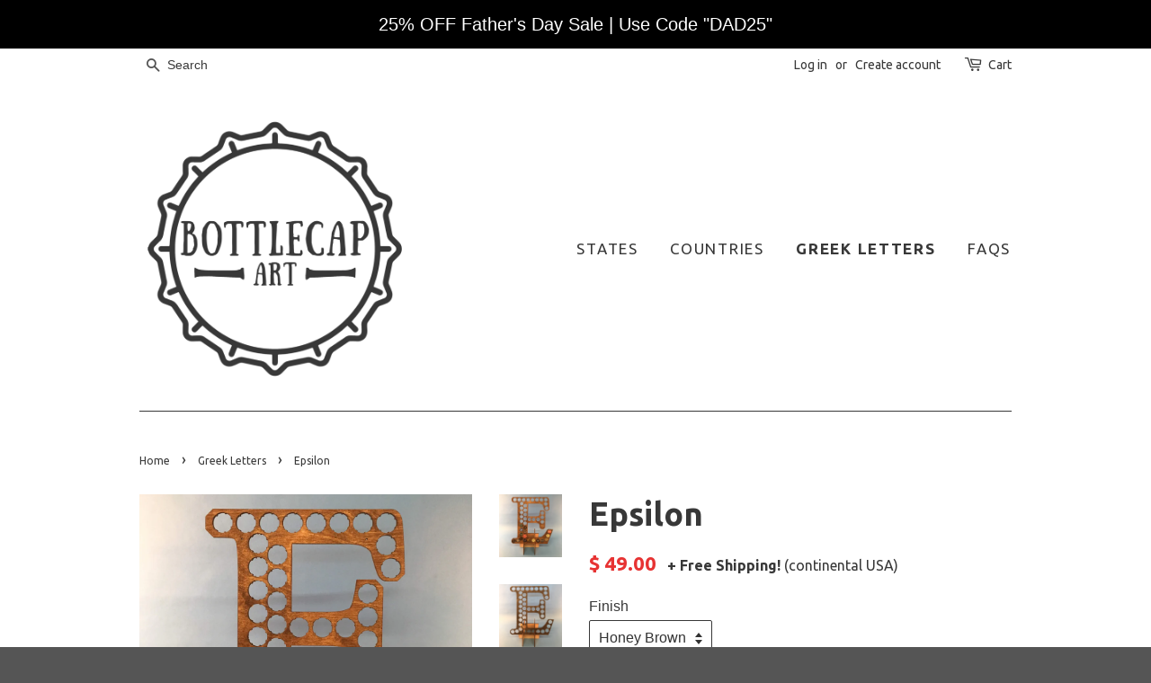

--- FILE ---
content_type: text/html; charset=utf-8
request_url: https://bottlecapart.co/collections/letters/products/epsilon
body_size: 15088
content:
<!doctype html>
<!--[if lt IE 7]><html class="no-js lt-ie9 lt-ie8 lt-ie7" lang="en"> <![endif]-->
<!--[if IE 7]><html class="no-js lt-ie9 lt-ie8" lang="en"> <![endif]-->
<!--[if IE 8]><html class="no-js lt-ie9" lang="en"> <![endif]-->
<!--[if IE 9 ]><html class="ie9 no-js"> <![endif]-->
<!--[if (gt IE 9)|!(IE)]><!--> <html class="no-js"> <!--<![endif]-->
<head>  
  <!-- Basic page needs ================================================== -->
  <meta charset="utf-8">
  <meta http-equiv="X-UA-Compatible" content="IE=edge,chrome=1">

  
  <link rel="shortcut icon" href="//bottlecapart.co/cdn/shop/t/4/assets/favicon.png?v=145639699199633526391462051352" type="image/png" />
  

  <!-- Title and description ================================================== -->
  <title>
  Epsilon &ndash; BottleCapArt
  </title>

  
  <meta name="description" content="All of our letters are 15&quot; tall.  Epsilon holds 44 caps and is conveniently also the letter E. ">
  

  <!-- Social meta ================================================== -->
  

  <meta property="og:type" content="product">
  <meta property="og:title" content="Epsilon">
  <meta property="og:url" content="https://bottlecapart.co/products/epsilon">
  
  <meta property="og:image" content="http://bottlecapart.co/cdn/shop/products/9F093A20-7FBD-463A-8D23-FADD6DCE8437_grande.jpg?v=1537068840">
  <meta property="og:image:secure_url" content="https://bottlecapart.co/cdn/shop/products/9F093A20-7FBD-463A-8D23-FADD6DCE8437_grande.jpg?v=1537068840">
  
  <meta property="og:image" content="http://bottlecapart.co/cdn/shop/products/B0595748-A281-4463-B2DE-6C2D656E3562_grande.jpg?v=1537068838">
  <meta property="og:image:secure_url" content="https://bottlecapart.co/cdn/shop/products/B0595748-A281-4463-B2DE-6C2D656E3562_grande.jpg?v=1537068838">
  
  <meta property="og:image" content="http://bottlecapart.co/cdn/shop/products/696A756C-3449-492E-9B4E-B7E9F8190D10_grande.jpg?v=1537068836">
  <meta property="og:image:secure_url" content="https://bottlecapart.co/cdn/shop/products/696A756C-3449-492E-9B4E-B7E9F8190D10_grande.jpg?v=1537068836">
  
  <meta property="og:price:amount" content="49.00">
  <meta property="og:price:currency" content="USD">



  <meta property="og:description" content="All of our letters are 15&quot; tall.  Epsilon holds 44 caps and is conveniently also the letter E. ">


<meta property="og:site_name" content="BottleCapArt">


  <meta name="twitter:card" content="summary">



  <meta name="twitter:title" content="Epsilon">
  <meta name="twitter:description" content="All of our letters are 15&quot; tall. 
Epsilon holds 44 caps and is conveniently also the letter E. ">
  <meta name="twitter:image" content="https://bottlecapart.co/cdn/shop/products/696A756C-3449-492E-9B4E-B7E9F8190D10_large.jpg?v=1537068836">
  <meta name="twitter:image:width" content="480">
  <meta name="twitter:image:height" content="480">



  <!-- Helpers ================================================== -->
  <link rel="canonical" href="https://bottlecapart.co/products/epsilon">
  <meta name="viewport" content="width=device-width,initial-scale=1">
  <meta name="theme-color" content="#e73333">

  <!-- CSS ================================================== -->
  <link href="//bottlecapart.co/cdn/shop/t/4/assets/timber.scss.css?v=34450459592992211011674755781" rel="stylesheet" type="text/css" media="all" />
  <link href="//bottlecapart.co/cdn/shop/t/4/assets/theme.scss.css?v=107456047223053462931674755781" rel="stylesheet" type="text/css" media="all" />

  

  
    
    
    <link href="//fonts.googleapis.com/css?family=Ubuntu:700" rel="stylesheet" type="text/css" media="all" />
  


  
    
    
    <link href="//fonts.googleapis.com/css?family=Ubuntu:400" rel="stylesheet" type="text/css" media="all" />
  



  <!-- Header hook for plugins ================================================== -->
  <script>window.performance && window.performance.mark && window.performance.mark('shopify.content_for_header.start');</script><meta id="shopify-digital-wallet" name="shopify-digital-wallet" content="/11740128/digital_wallets/dialog">
<meta name="shopify-checkout-api-token" content="9343e1a1172440df2d28e398e0012d60">
<link rel="alternate" type="application/json+oembed" href="https://bottlecapart.co/products/epsilon.oembed">
<script async="async" src="/checkouts/internal/preloads.js?locale=en-US"></script>
<link rel="preconnect" href="https://shop.app" crossorigin="anonymous">
<script async="async" src="https://shop.app/checkouts/internal/preloads.js?locale=en-US&shop_id=11740128" crossorigin="anonymous"></script>
<script id="apple-pay-shop-capabilities" type="application/json">{"shopId":11740128,"countryCode":"US","currencyCode":"USD","merchantCapabilities":["supports3DS"],"merchantId":"gid:\/\/shopify\/Shop\/11740128","merchantName":"BottleCapArt","requiredBillingContactFields":["postalAddress","email","phone"],"requiredShippingContactFields":["postalAddress","email","phone"],"shippingType":"shipping","supportedNetworks":["visa","masterCard","amex","discover","elo","jcb"],"total":{"type":"pending","label":"BottleCapArt","amount":"1.00"},"shopifyPaymentsEnabled":true,"supportsSubscriptions":true}</script>
<script id="shopify-features" type="application/json">{"accessToken":"9343e1a1172440df2d28e398e0012d60","betas":["rich-media-storefront-analytics"],"domain":"bottlecapart.co","predictiveSearch":true,"shopId":11740128,"locale":"en"}</script>
<script>var Shopify = Shopify || {};
Shopify.shop = "bourbonandcalliope.myshopify.com";
Shopify.locale = "en";
Shopify.currency = {"active":"USD","rate":"1.0"};
Shopify.country = "US";
Shopify.theme = {"name":"Minimal","id":98231169,"schema_name":null,"schema_version":null,"theme_store_id":380,"role":"main"};
Shopify.theme.handle = "null";
Shopify.theme.style = {"id":null,"handle":null};
Shopify.cdnHost = "bottlecapart.co/cdn";
Shopify.routes = Shopify.routes || {};
Shopify.routes.root = "/";</script>
<script type="module">!function(o){(o.Shopify=o.Shopify||{}).modules=!0}(window);</script>
<script>!function(o){function n(){var o=[];function n(){o.push(Array.prototype.slice.apply(arguments))}return n.q=o,n}var t=o.Shopify=o.Shopify||{};t.loadFeatures=n(),t.autoloadFeatures=n()}(window);</script>
<script>
  window.ShopifyPay = window.ShopifyPay || {};
  window.ShopifyPay.apiHost = "shop.app\/pay";
  window.ShopifyPay.redirectState = null;
</script>
<script id="shop-js-analytics" type="application/json">{"pageType":"product"}</script>
<script defer="defer" async type="module" src="//bottlecapart.co/cdn/shopifycloud/shop-js/modules/v2/client.init-shop-cart-sync_C5BV16lS.en.esm.js"></script>
<script defer="defer" async type="module" src="//bottlecapart.co/cdn/shopifycloud/shop-js/modules/v2/chunk.common_CygWptCX.esm.js"></script>
<script type="module">
  await import("//bottlecapart.co/cdn/shopifycloud/shop-js/modules/v2/client.init-shop-cart-sync_C5BV16lS.en.esm.js");
await import("//bottlecapart.co/cdn/shopifycloud/shop-js/modules/v2/chunk.common_CygWptCX.esm.js");

  window.Shopify.SignInWithShop?.initShopCartSync?.({"fedCMEnabled":true,"windoidEnabled":true});

</script>
<script>
  window.Shopify = window.Shopify || {};
  if (!window.Shopify.featureAssets) window.Shopify.featureAssets = {};
  window.Shopify.featureAssets['shop-js'] = {"shop-cart-sync":["modules/v2/client.shop-cart-sync_ZFArdW7E.en.esm.js","modules/v2/chunk.common_CygWptCX.esm.js"],"init-fed-cm":["modules/v2/client.init-fed-cm_CmiC4vf6.en.esm.js","modules/v2/chunk.common_CygWptCX.esm.js"],"shop-button":["modules/v2/client.shop-button_tlx5R9nI.en.esm.js","modules/v2/chunk.common_CygWptCX.esm.js"],"shop-cash-offers":["modules/v2/client.shop-cash-offers_DOA2yAJr.en.esm.js","modules/v2/chunk.common_CygWptCX.esm.js","modules/v2/chunk.modal_D71HUcav.esm.js"],"init-windoid":["modules/v2/client.init-windoid_sURxWdc1.en.esm.js","modules/v2/chunk.common_CygWptCX.esm.js"],"shop-toast-manager":["modules/v2/client.shop-toast-manager_ClPi3nE9.en.esm.js","modules/v2/chunk.common_CygWptCX.esm.js"],"init-shop-email-lookup-coordinator":["modules/v2/client.init-shop-email-lookup-coordinator_B8hsDcYM.en.esm.js","modules/v2/chunk.common_CygWptCX.esm.js"],"init-shop-cart-sync":["modules/v2/client.init-shop-cart-sync_C5BV16lS.en.esm.js","modules/v2/chunk.common_CygWptCX.esm.js"],"avatar":["modules/v2/client.avatar_BTnouDA3.en.esm.js"],"pay-button":["modules/v2/client.pay-button_FdsNuTd3.en.esm.js","modules/v2/chunk.common_CygWptCX.esm.js"],"init-customer-accounts":["modules/v2/client.init-customer-accounts_DxDtT_ad.en.esm.js","modules/v2/client.shop-login-button_C5VAVYt1.en.esm.js","modules/v2/chunk.common_CygWptCX.esm.js","modules/v2/chunk.modal_D71HUcav.esm.js"],"init-shop-for-new-customer-accounts":["modules/v2/client.init-shop-for-new-customer-accounts_ChsxoAhi.en.esm.js","modules/v2/client.shop-login-button_C5VAVYt1.en.esm.js","modules/v2/chunk.common_CygWptCX.esm.js","modules/v2/chunk.modal_D71HUcav.esm.js"],"shop-login-button":["modules/v2/client.shop-login-button_C5VAVYt1.en.esm.js","modules/v2/chunk.common_CygWptCX.esm.js","modules/v2/chunk.modal_D71HUcav.esm.js"],"init-customer-accounts-sign-up":["modules/v2/client.init-customer-accounts-sign-up_CPSyQ0Tj.en.esm.js","modules/v2/client.shop-login-button_C5VAVYt1.en.esm.js","modules/v2/chunk.common_CygWptCX.esm.js","modules/v2/chunk.modal_D71HUcav.esm.js"],"shop-follow-button":["modules/v2/client.shop-follow-button_Cva4Ekp9.en.esm.js","modules/v2/chunk.common_CygWptCX.esm.js","modules/v2/chunk.modal_D71HUcav.esm.js"],"checkout-modal":["modules/v2/client.checkout-modal_BPM8l0SH.en.esm.js","modules/v2/chunk.common_CygWptCX.esm.js","modules/v2/chunk.modal_D71HUcav.esm.js"],"lead-capture":["modules/v2/client.lead-capture_Bi8yE_yS.en.esm.js","modules/v2/chunk.common_CygWptCX.esm.js","modules/v2/chunk.modal_D71HUcav.esm.js"],"shop-login":["modules/v2/client.shop-login_D6lNrXab.en.esm.js","modules/v2/chunk.common_CygWptCX.esm.js","modules/v2/chunk.modal_D71HUcav.esm.js"],"payment-terms":["modules/v2/client.payment-terms_CZxnsJam.en.esm.js","modules/v2/chunk.common_CygWptCX.esm.js","modules/v2/chunk.modal_D71HUcav.esm.js"]};
</script>
<script>(function() {
  var isLoaded = false;
  function asyncLoad() {
    if (isLoaded) return;
    isLoaded = true;
    var urls = ["https:\/\/js.jilt.com\/storefront\/v1\/jilt.js?shop=bourbonandcalliope.myshopify.com","https:\/\/cdn.enlistly.com\/trail\/bourbonandcalliope.myshopify.com-d73b898e0e48381eb9de361587624d43.js?shop=bourbonandcalliope.myshopify.com"];
    for (var i = 0; i < urls.length; i++) {
      var s = document.createElement('script');
      s.type = 'text/javascript';
      s.async = true;
      s.src = urls[i];
      var x = document.getElementsByTagName('script')[0];
      x.parentNode.insertBefore(s, x);
    }
  };
  if(window.attachEvent) {
    window.attachEvent('onload', asyncLoad);
  } else {
    window.addEventListener('load', asyncLoad, false);
  }
})();</script>
<script id="__st">var __st={"a":11740128,"offset":-21600,"reqid":"fe7e9234-f654-404f-ac92-eb7a0e3495ad-1768676892","pageurl":"bottlecapart.co\/collections\/letters\/products\/epsilon","u":"6ccde72f8640","p":"product","rtyp":"product","rid":777672720444};</script>
<script>window.ShopifyPaypalV4VisibilityTracking = true;</script>
<script id="captcha-bootstrap">!function(){'use strict';const t='contact',e='account',n='new_comment',o=[[t,t],['blogs',n],['comments',n],[t,'customer']],c=[[e,'customer_login'],[e,'guest_login'],[e,'recover_customer_password'],[e,'create_customer']],r=t=>t.map((([t,e])=>`form[action*='/${t}']:not([data-nocaptcha='true']) input[name='form_type'][value='${e}']`)).join(','),a=t=>()=>t?[...document.querySelectorAll(t)].map((t=>t.form)):[];function s(){const t=[...o],e=r(t);return a(e)}const i='password',u='form_key',d=['recaptcha-v3-token','g-recaptcha-response','h-captcha-response',i],f=()=>{try{return window.sessionStorage}catch{return}},m='__shopify_v',_=t=>t.elements[u];function p(t,e,n=!1){try{const o=window.sessionStorage,c=JSON.parse(o.getItem(e)),{data:r}=function(t){const{data:e,action:n}=t;return t[m]||n?{data:e,action:n}:{data:t,action:n}}(c);for(const[e,n]of Object.entries(r))t.elements[e]&&(t.elements[e].value=n);n&&o.removeItem(e)}catch(o){console.error('form repopulation failed',{error:o})}}const l='form_type',E='cptcha';function T(t){t.dataset[E]=!0}const w=window,h=w.document,L='Shopify',v='ce_forms',y='captcha';let A=!1;((t,e)=>{const n=(g='f06e6c50-85a8-45c8-87d0-21a2b65856fe',I='https://cdn.shopify.com/shopifycloud/storefront-forms-hcaptcha/ce_storefront_forms_captcha_hcaptcha.v1.5.2.iife.js',D={infoText:'Protected by hCaptcha',privacyText:'Privacy',termsText:'Terms'},(t,e,n)=>{const o=w[L][v],c=o.bindForm;if(c)return c(t,g,e,D).then(n);var r;o.q.push([[t,g,e,D],n]),r=I,A||(h.body.append(Object.assign(h.createElement('script'),{id:'captcha-provider',async:!0,src:r})),A=!0)});var g,I,D;w[L]=w[L]||{},w[L][v]=w[L][v]||{},w[L][v].q=[],w[L][y]=w[L][y]||{},w[L][y].protect=function(t,e){n(t,void 0,e),T(t)},Object.freeze(w[L][y]),function(t,e,n,w,h,L){const[v,y,A,g]=function(t,e,n){const i=e?o:[],u=t?c:[],d=[...i,...u],f=r(d),m=r(i),_=r(d.filter((([t,e])=>n.includes(e))));return[a(f),a(m),a(_),s()]}(w,h,L),I=t=>{const e=t.target;return e instanceof HTMLFormElement?e:e&&e.form},D=t=>v().includes(t);t.addEventListener('submit',(t=>{const e=I(t);if(!e)return;const n=D(e)&&!e.dataset.hcaptchaBound&&!e.dataset.recaptchaBound,o=_(e),c=g().includes(e)&&(!o||!o.value);(n||c)&&t.preventDefault(),c&&!n&&(function(t){try{if(!f())return;!function(t){const e=f();if(!e)return;const n=_(t);if(!n)return;const o=n.value;o&&e.removeItem(o)}(t);const e=Array.from(Array(32),(()=>Math.random().toString(36)[2])).join('');!function(t,e){_(t)||t.append(Object.assign(document.createElement('input'),{type:'hidden',name:u})),t.elements[u].value=e}(t,e),function(t,e){const n=f();if(!n)return;const o=[...t.querySelectorAll(`input[type='${i}']`)].map((({name:t})=>t)),c=[...d,...o],r={};for(const[a,s]of new FormData(t).entries())c.includes(a)||(r[a]=s);n.setItem(e,JSON.stringify({[m]:1,action:t.action,data:r}))}(t,e)}catch(e){console.error('failed to persist form',e)}}(e),e.submit())}));const S=(t,e)=>{t&&!t.dataset[E]&&(n(t,e.some((e=>e===t))),T(t))};for(const o of['focusin','change'])t.addEventListener(o,(t=>{const e=I(t);D(e)&&S(e,y())}));const B=e.get('form_key'),M=e.get(l),P=B&&M;t.addEventListener('DOMContentLoaded',(()=>{const t=y();if(P)for(const e of t)e.elements[l].value===M&&p(e,B);[...new Set([...A(),...v().filter((t=>'true'===t.dataset.shopifyCaptcha))])].forEach((e=>S(e,t)))}))}(h,new URLSearchParams(w.location.search),n,t,e,['guest_login'])})(!0,!0)}();</script>
<script integrity="sha256-4kQ18oKyAcykRKYeNunJcIwy7WH5gtpwJnB7kiuLZ1E=" data-source-attribution="shopify.loadfeatures" defer="defer" src="//bottlecapart.co/cdn/shopifycloud/storefront/assets/storefront/load_feature-a0a9edcb.js" crossorigin="anonymous"></script>
<script crossorigin="anonymous" defer="defer" src="//bottlecapart.co/cdn/shopifycloud/storefront/assets/shopify_pay/storefront-65b4c6d7.js?v=20250812"></script>
<script data-source-attribution="shopify.dynamic_checkout.dynamic.init">var Shopify=Shopify||{};Shopify.PaymentButton=Shopify.PaymentButton||{isStorefrontPortableWallets:!0,init:function(){window.Shopify.PaymentButton.init=function(){};var t=document.createElement("script");t.src="https://bottlecapart.co/cdn/shopifycloud/portable-wallets/latest/portable-wallets.en.js",t.type="module",document.head.appendChild(t)}};
</script>
<script data-source-attribution="shopify.dynamic_checkout.buyer_consent">
  function portableWalletsHideBuyerConsent(e){var t=document.getElementById("shopify-buyer-consent"),n=document.getElementById("shopify-subscription-policy-button");t&&n&&(t.classList.add("hidden"),t.setAttribute("aria-hidden","true"),n.removeEventListener("click",e))}function portableWalletsShowBuyerConsent(e){var t=document.getElementById("shopify-buyer-consent"),n=document.getElementById("shopify-subscription-policy-button");t&&n&&(t.classList.remove("hidden"),t.removeAttribute("aria-hidden"),n.addEventListener("click",e))}window.Shopify?.PaymentButton&&(window.Shopify.PaymentButton.hideBuyerConsent=portableWalletsHideBuyerConsent,window.Shopify.PaymentButton.showBuyerConsent=portableWalletsShowBuyerConsent);
</script>
<script data-source-attribution="shopify.dynamic_checkout.cart.bootstrap">document.addEventListener("DOMContentLoaded",(function(){function t(){return document.querySelector("shopify-accelerated-checkout-cart, shopify-accelerated-checkout")}if(t())Shopify.PaymentButton.init();else{new MutationObserver((function(e,n){t()&&(Shopify.PaymentButton.init(),n.disconnect())})).observe(document.body,{childList:!0,subtree:!0})}}));
</script>
<link id="shopify-accelerated-checkout-styles" rel="stylesheet" media="screen" href="https://bottlecapart.co/cdn/shopifycloud/portable-wallets/latest/accelerated-checkout-backwards-compat.css" crossorigin="anonymous">
<style id="shopify-accelerated-checkout-cart">
        #shopify-buyer-consent {
  margin-top: 1em;
  display: inline-block;
  width: 100%;
}

#shopify-buyer-consent.hidden {
  display: none;
}

#shopify-subscription-policy-button {
  background: none;
  border: none;
  padding: 0;
  text-decoration: underline;
  font-size: inherit;
  cursor: pointer;
}

#shopify-subscription-policy-button::before {
  box-shadow: none;
}

      </style>

<script>window.performance && window.performance.mark && window.performance.mark('shopify.content_for_header.end');</script>

  

<!--[if lt IE 9]>
<script src="//cdnjs.cloudflare.com/ajax/libs/html5shiv/3.7.2/html5shiv.min.js" type="text/javascript"></script>
<script src="//bottlecapart.co/cdn/shop/t/4/assets/respond.min.js?v=52248677837542619231461462875" type="text/javascript"></script>
<link href="//bottlecapart.co/cdn/shop/t/4/assets/respond-proxy.html" id="respond-proxy" rel="respond-proxy" />
<link href="//bottlecapart.co/search?q=58c7d3050a726d5d2ba2292e205d9362" id="respond-redirect" rel="respond-redirect" />
<script src="//bottlecapart.co/search?q=58c7d3050a726d5d2ba2292e205d9362" type="text/javascript"></script>
<![endif]-->



  <script src="//ajax.googleapis.com/ajax/libs/jquery/1.11.0/jquery.min.js" type="text/javascript"></script>
  <script src="//bottlecapart.co/cdn/shop/t/4/assets/modernizr.min.js?v=26620055551102246001461462875" type="text/javascript"></script>

  
  
  
  <meta name="google-site-verification" content="qt8p_g1kWwhU2R8k_F64HggBJW6zXYot0tVUCnZ-6cU" />
  <script type='text/javascript'>var jiltStorefrontParams = {"capture_email_on_add_to_cart":0,"platform":"shopify","popover_dismiss_message":"Your email and cart are saved so we can send you email reminders about this order.","shop_uuid":"9194d7e3-97f6-4311-b794-985530a066e8"}; </script>


  <!-- "snippets/shogun-head.liquid" was not rendered, the associated app was uninstalled -->
  
  <meta name="facebook-domain-verification" content="3jkooetxdka1y9oq9ttvo1urwkdgh3" />
  
<link href="https://monorail-edge.shopifysvc.com" rel="dns-prefetch">
<script>(function(){if ("sendBeacon" in navigator && "performance" in window) {try {var session_token_from_headers = performance.getEntriesByType('navigation')[0].serverTiming.find(x => x.name == '_s').description;} catch {var session_token_from_headers = undefined;}var session_cookie_matches = document.cookie.match(/_shopify_s=([^;]*)/);var session_token_from_cookie = session_cookie_matches && session_cookie_matches.length === 2 ? session_cookie_matches[1] : "";var session_token = session_token_from_headers || session_token_from_cookie || "";function handle_abandonment_event(e) {var entries = performance.getEntries().filter(function(entry) {return /monorail-edge.shopifysvc.com/.test(entry.name);});if (!window.abandonment_tracked && entries.length === 0) {window.abandonment_tracked = true;var currentMs = Date.now();var navigation_start = performance.timing.navigationStart;var payload = {shop_id: 11740128,url: window.location.href,navigation_start,duration: currentMs - navigation_start,session_token,page_type: "product"};window.navigator.sendBeacon("https://monorail-edge.shopifysvc.com/v1/produce", JSON.stringify({schema_id: "online_store_buyer_site_abandonment/1.1",payload: payload,metadata: {event_created_at_ms: currentMs,event_sent_at_ms: currentMs}}));}}window.addEventListener('pagehide', handle_abandonment_event);}}());</script>
<script id="web-pixels-manager-setup">(function e(e,d,r,n,o){if(void 0===o&&(o={}),!Boolean(null===(a=null===(i=window.Shopify)||void 0===i?void 0:i.analytics)||void 0===a?void 0:a.replayQueue)){var i,a;window.Shopify=window.Shopify||{};var t=window.Shopify;t.analytics=t.analytics||{};var s=t.analytics;s.replayQueue=[],s.publish=function(e,d,r){return s.replayQueue.push([e,d,r]),!0};try{self.performance.mark("wpm:start")}catch(e){}var l=function(){var e={modern:/Edge?\/(1{2}[4-9]|1[2-9]\d|[2-9]\d{2}|\d{4,})\.\d+(\.\d+|)|Firefox\/(1{2}[4-9]|1[2-9]\d|[2-9]\d{2}|\d{4,})\.\d+(\.\d+|)|Chrom(ium|e)\/(9{2}|\d{3,})\.\d+(\.\d+|)|(Maci|X1{2}).+ Version\/(15\.\d+|(1[6-9]|[2-9]\d|\d{3,})\.\d+)([,.]\d+|)( \(\w+\)|)( Mobile\/\w+|) Safari\/|Chrome.+OPR\/(9{2}|\d{3,})\.\d+\.\d+|(CPU[ +]OS|iPhone[ +]OS|CPU[ +]iPhone|CPU IPhone OS|CPU iPad OS)[ +]+(15[._]\d+|(1[6-9]|[2-9]\d|\d{3,})[._]\d+)([._]\d+|)|Android:?[ /-](13[3-9]|1[4-9]\d|[2-9]\d{2}|\d{4,})(\.\d+|)(\.\d+|)|Android.+Firefox\/(13[5-9]|1[4-9]\d|[2-9]\d{2}|\d{4,})\.\d+(\.\d+|)|Android.+Chrom(ium|e)\/(13[3-9]|1[4-9]\d|[2-9]\d{2}|\d{4,})\.\d+(\.\d+|)|SamsungBrowser\/([2-9]\d|\d{3,})\.\d+/,legacy:/Edge?\/(1[6-9]|[2-9]\d|\d{3,})\.\d+(\.\d+|)|Firefox\/(5[4-9]|[6-9]\d|\d{3,})\.\d+(\.\d+|)|Chrom(ium|e)\/(5[1-9]|[6-9]\d|\d{3,})\.\d+(\.\d+|)([\d.]+$|.*Safari\/(?![\d.]+ Edge\/[\d.]+$))|(Maci|X1{2}).+ Version\/(10\.\d+|(1[1-9]|[2-9]\d|\d{3,})\.\d+)([,.]\d+|)( \(\w+\)|)( Mobile\/\w+|) Safari\/|Chrome.+OPR\/(3[89]|[4-9]\d|\d{3,})\.\d+\.\d+|(CPU[ +]OS|iPhone[ +]OS|CPU[ +]iPhone|CPU IPhone OS|CPU iPad OS)[ +]+(10[._]\d+|(1[1-9]|[2-9]\d|\d{3,})[._]\d+)([._]\d+|)|Android:?[ /-](13[3-9]|1[4-9]\d|[2-9]\d{2}|\d{4,})(\.\d+|)(\.\d+|)|Mobile Safari.+OPR\/([89]\d|\d{3,})\.\d+\.\d+|Android.+Firefox\/(13[5-9]|1[4-9]\d|[2-9]\d{2}|\d{4,})\.\d+(\.\d+|)|Android.+Chrom(ium|e)\/(13[3-9]|1[4-9]\d|[2-9]\d{2}|\d{4,})\.\d+(\.\d+|)|Android.+(UC? ?Browser|UCWEB|U3)[ /]?(15\.([5-9]|\d{2,})|(1[6-9]|[2-9]\d|\d{3,})\.\d+)\.\d+|SamsungBrowser\/(5\.\d+|([6-9]|\d{2,})\.\d+)|Android.+MQ{2}Browser\/(14(\.(9|\d{2,})|)|(1[5-9]|[2-9]\d|\d{3,})(\.\d+|))(\.\d+|)|K[Aa][Ii]OS\/(3\.\d+|([4-9]|\d{2,})\.\d+)(\.\d+|)/},d=e.modern,r=e.legacy,n=navigator.userAgent;return n.match(d)?"modern":n.match(r)?"legacy":"unknown"}(),u="modern"===l?"modern":"legacy",c=(null!=n?n:{modern:"",legacy:""})[u],f=function(e){return[e.baseUrl,"/wpm","/b",e.hashVersion,"modern"===e.buildTarget?"m":"l",".js"].join("")}({baseUrl:d,hashVersion:r,buildTarget:u}),m=function(e){var d=e.version,r=e.bundleTarget,n=e.surface,o=e.pageUrl,i=e.monorailEndpoint;return{emit:function(e){var a=e.status,t=e.errorMsg,s=(new Date).getTime(),l=JSON.stringify({metadata:{event_sent_at_ms:s},events:[{schema_id:"web_pixels_manager_load/3.1",payload:{version:d,bundle_target:r,page_url:o,status:a,surface:n,error_msg:t},metadata:{event_created_at_ms:s}}]});if(!i)return console&&console.warn&&console.warn("[Web Pixels Manager] No Monorail endpoint provided, skipping logging."),!1;try{return self.navigator.sendBeacon.bind(self.navigator)(i,l)}catch(e){}var u=new XMLHttpRequest;try{return u.open("POST",i,!0),u.setRequestHeader("Content-Type","text/plain"),u.send(l),!0}catch(e){return console&&console.warn&&console.warn("[Web Pixels Manager] Got an unhandled error while logging to Monorail."),!1}}}}({version:r,bundleTarget:l,surface:e.surface,pageUrl:self.location.href,monorailEndpoint:e.monorailEndpoint});try{o.browserTarget=l,function(e){var d=e.src,r=e.async,n=void 0===r||r,o=e.onload,i=e.onerror,a=e.sri,t=e.scriptDataAttributes,s=void 0===t?{}:t,l=document.createElement("script"),u=document.querySelector("head"),c=document.querySelector("body");if(l.async=n,l.src=d,a&&(l.integrity=a,l.crossOrigin="anonymous"),s)for(var f in s)if(Object.prototype.hasOwnProperty.call(s,f))try{l.dataset[f]=s[f]}catch(e){}if(o&&l.addEventListener("load",o),i&&l.addEventListener("error",i),u)u.appendChild(l);else{if(!c)throw new Error("Did not find a head or body element to append the script");c.appendChild(l)}}({src:f,async:!0,onload:function(){if(!function(){var e,d;return Boolean(null===(d=null===(e=window.Shopify)||void 0===e?void 0:e.analytics)||void 0===d?void 0:d.initialized)}()){var d=window.webPixelsManager.init(e)||void 0;if(d){var r=window.Shopify.analytics;r.replayQueue.forEach((function(e){var r=e[0],n=e[1],o=e[2];d.publishCustomEvent(r,n,o)})),r.replayQueue=[],r.publish=d.publishCustomEvent,r.visitor=d.visitor,r.initialized=!0}}},onerror:function(){return m.emit({status:"failed",errorMsg:"".concat(f," has failed to load")})},sri:function(e){var d=/^sha384-[A-Za-z0-9+/=]+$/;return"string"==typeof e&&d.test(e)}(c)?c:"",scriptDataAttributes:o}),m.emit({status:"loading"})}catch(e){m.emit({status:"failed",errorMsg:(null==e?void 0:e.message)||"Unknown error"})}}})({shopId: 11740128,storefrontBaseUrl: "https://bottlecapart.co",extensionsBaseUrl: "https://extensions.shopifycdn.com/cdn/shopifycloud/web-pixels-manager",monorailEndpoint: "https://monorail-edge.shopifysvc.com/unstable/produce_batch",surface: "storefront-renderer",enabledBetaFlags: ["2dca8a86"],webPixelsConfigList: [{"id":"60850369","eventPayloadVersion":"v1","runtimeContext":"LAX","scriptVersion":"1","type":"CUSTOM","privacyPurposes":["MARKETING"],"name":"Meta pixel (migrated)"},{"id":"78086337","eventPayloadVersion":"v1","runtimeContext":"LAX","scriptVersion":"1","type":"CUSTOM","privacyPurposes":["ANALYTICS"],"name":"Google Analytics tag (migrated)"},{"id":"shopify-app-pixel","configuration":"{}","eventPayloadVersion":"v1","runtimeContext":"STRICT","scriptVersion":"0450","apiClientId":"shopify-pixel","type":"APP","privacyPurposes":["ANALYTICS","MARKETING"]},{"id":"shopify-custom-pixel","eventPayloadVersion":"v1","runtimeContext":"LAX","scriptVersion":"0450","apiClientId":"shopify-pixel","type":"CUSTOM","privacyPurposes":["ANALYTICS","MARKETING"]}],isMerchantRequest: false,initData: {"shop":{"name":"BottleCapArt","paymentSettings":{"currencyCode":"USD"},"myshopifyDomain":"bourbonandcalliope.myshopify.com","countryCode":"US","storefrontUrl":"https:\/\/bottlecapart.co"},"customer":null,"cart":null,"checkout":null,"productVariants":[{"price":{"amount":49.0,"currencyCode":"USD"},"product":{"title":"Epsilon","vendor":"BottleCapArt","id":"777672720444","untranslatedTitle":"Epsilon","url":"\/products\/epsilon","type":""},"id":"9253884985404","image":{"src":"\/\/bottlecapart.co\/cdn\/shop\/products\/696A756C-3449-492E-9B4E-B7E9F8190D10.jpg?v=1537068836"},"sku":"","title":"Honey Brown","untranslatedTitle":"Honey Brown"},{"price":{"amount":49.0,"currencyCode":"USD"},"product":{"title":"Epsilon","vendor":"BottleCapArt","id":"777672720444","untranslatedTitle":"Epsilon","url":"\/products\/epsilon","type":""},"id":"9253885018172","image":{"src":"\/\/bottlecapart.co\/cdn\/shop\/products\/9F093A20-7FBD-463A-8D23-FADD6DCE8437.jpg?v=1537068840"},"sku":"","title":"Natural","untranslatedTitle":"Natural"},{"price":{"amount":49.0,"currencyCode":"USD"},"product":{"title":"Epsilon","vendor":"BottleCapArt","id":"777672720444","untranslatedTitle":"Epsilon","url":"\/products\/epsilon","type":""},"id":"9253885050940","image":{"src":"\/\/bottlecapart.co\/cdn\/shop\/products\/B0595748-A281-4463-B2DE-6C2D656E3562.jpg?v=1537068838"},"sku":"","title":"Ebony","untranslatedTitle":"Ebony"}],"purchasingCompany":null},},"https://bottlecapart.co/cdn","fcfee988w5aeb613cpc8e4bc33m6693e112",{"modern":"","legacy":""},{"shopId":"11740128","storefrontBaseUrl":"https:\/\/bottlecapart.co","extensionBaseUrl":"https:\/\/extensions.shopifycdn.com\/cdn\/shopifycloud\/web-pixels-manager","surface":"storefront-renderer","enabledBetaFlags":"[\"2dca8a86\"]","isMerchantRequest":"false","hashVersion":"fcfee988w5aeb613cpc8e4bc33m6693e112","publish":"custom","events":"[[\"page_viewed\",{}],[\"product_viewed\",{\"productVariant\":{\"price\":{\"amount\":49.0,\"currencyCode\":\"USD\"},\"product\":{\"title\":\"Epsilon\",\"vendor\":\"BottleCapArt\",\"id\":\"777672720444\",\"untranslatedTitle\":\"Epsilon\",\"url\":\"\/products\/epsilon\",\"type\":\"\"},\"id\":\"9253884985404\",\"image\":{\"src\":\"\/\/bottlecapart.co\/cdn\/shop\/products\/696A756C-3449-492E-9B4E-B7E9F8190D10.jpg?v=1537068836\"},\"sku\":\"\",\"title\":\"Honey Brown\",\"untranslatedTitle\":\"Honey Brown\"}}]]"});</script><script>
  window.ShopifyAnalytics = window.ShopifyAnalytics || {};
  window.ShopifyAnalytics.meta = window.ShopifyAnalytics.meta || {};
  window.ShopifyAnalytics.meta.currency = 'USD';
  var meta = {"product":{"id":777672720444,"gid":"gid:\/\/shopify\/Product\/777672720444","vendor":"BottleCapArt","type":"","handle":"epsilon","variants":[{"id":9253884985404,"price":4900,"name":"Epsilon - Honey Brown","public_title":"Honey Brown","sku":""},{"id":9253885018172,"price":4900,"name":"Epsilon - Natural","public_title":"Natural","sku":""},{"id":9253885050940,"price":4900,"name":"Epsilon - Ebony","public_title":"Ebony","sku":""}],"remote":false},"page":{"pageType":"product","resourceType":"product","resourceId":777672720444,"requestId":"fe7e9234-f654-404f-ac92-eb7a0e3495ad-1768676892"}};
  for (var attr in meta) {
    window.ShopifyAnalytics.meta[attr] = meta[attr];
  }
</script>
<script class="analytics">
  (function () {
    var customDocumentWrite = function(content) {
      var jquery = null;

      if (window.jQuery) {
        jquery = window.jQuery;
      } else if (window.Checkout && window.Checkout.$) {
        jquery = window.Checkout.$;
      }

      if (jquery) {
        jquery('body').append(content);
      }
    };

    var hasLoggedConversion = function(token) {
      if (token) {
        return document.cookie.indexOf('loggedConversion=' + token) !== -1;
      }
      return false;
    }

    var setCookieIfConversion = function(token) {
      if (token) {
        var twoMonthsFromNow = new Date(Date.now());
        twoMonthsFromNow.setMonth(twoMonthsFromNow.getMonth() + 2);

        document.cookie = 'loggedConversion=' + token + '; expires=' + twoMonthsFromNow;
      }
    }

    var trekkie = window.ShopifyAnalytics.lib = window.trekkie = window.trekkie || [];
    if (trekkie.integrations) {
      return;
    }
    trekkie.methods = [
      'identify',
      'page',
      'ready',
      'track',
      'trackForm',
      'trackLink'
    ];
    trekkie.factory = function(method) {
      return function() {
        var args = Array.prototype.slice.call(arguments);
        args.unshift(method);
        trekkie.push(args);
        return trekkie;
      };
    };
    for (var i = 0; i < trekkie.methods.length; i++) {
      var key = trekkie.methods[i];
      trekkie[key] = trekkie.factory(key);
    }
    trekkie.load = function(config) {
      trekkie.config = config || {};
      trekkie.config.initialDocumentCookie = document.cookie;
      var first = document.getElementsByTagName('script')[0];
      var script = document.createElement('script');
      script.type = 'text/javascript';
      script.onerror = function(e) {
        var scriptFallback = document.createElement('script');
        scriptFallback.type = 'text/javascript';
        scriptFallback.onerror = function(error) {
                var Monorail = {
      produce: function produce(monorailDomain, schemaId, payload) {
        var currentMs = new Date().getTime();
        var event = {
          schema_id: schemaId,
          payload: payload,
          metadata: {
            event_created_at_ms: currentMs,
            event_sent_at_ms: currentMs
          }
        };
        return Monorail.sendRequest("https://" + monorailDomain + "/v1/produce", JSON.stringify(event));
      },
      sendRequest: function sendRequest(endpointUrl, payload) {
        // Try the sendBeacon API
        if (window && window.navigator && typeof window.navigator.sendBeacon === 'function' && typeof window.Blob === 'function' && !Monorail.isIos12()) {
          var blobData = new window.Blob([payload], {
            type: 'text/plain'
          });

          if (window.navigator.sendBeacon(endpointUrl, blobData)) {
            return true;
          } // sendBeacon was not successful

        } // XHR beacon

        var xhr = new XMLHttpRequest();

        try {
          xhr.open('POST', endpointUrl);
          xhr.setRequestHeader('Content-Type', 'text/plain');
          xhr.send(payload);
        } catch (e) {
          console.log(e);
        }

        return false;
      },
      isIos12: function isIos12() {
        return window.navigator.userAgent.lastIndexOf('iPhone; CPU iPhone OS 12_') !== -1 || window.navigator.userAgent.lastIndexOf('iPad; CPU OS 12_') !== -1;
      }
    };
    Monorail.produce('monorail-edge.shopifysvc.com',
      'trekkie_storefront_load_errors/1.1',
      {shop_id: 11740128,
      theme_id: 98231169,
      app_name: "storefront",
      context_url: window.location.href,
      source_url: "//bottlecapart.co/cdn/s/trekkie.storefront.cd680fe47e6c39ca5d5df5f0a32d569bc48c0f27.min.js"});

        };
        scriptFallback.async = true;
        scriptFallback.src = '//bottlecapart.co/cdn/s/trekkie.storefront.cd680fe47e6c39ca5d5df5f0a32d569bc48c0f27.min.js';
        first.parentNode.insertBefore(scriptFallback, first);
      };
      script.async = true;
      script.src = '//bottlecapart.co/cdn/s/trekkie.storefront.cd680fe47e6c39ca5d5df5f0a32d569bc48c0f27.min.js';
      first.parentNode.insertBefore(script, first);
    };
    trekkie.load(
      {"Trekkie":{"appName":"storefront","development":false,"defaultAttributes":{"shopId":11740128,"isMerchantRequest":null,"themeId":98231169,"themeCityHash":"11573437508814238087","contentLanguage":"en","currency":"USD","eventMetadataId":"48e8ce1d-f961-4e83-94c1-1a14751b47b8"},"isServerSideCookieWritingEnabled":true,"monorailRegion":"shop_domain","enabledBetaFlags":["65f19447"]},"Session Attribution":{},"S2S":{"facebookCapiEnabled":false,"source":"trekkie-storefront-renderer","apiClientId":580111}}
    );

    var loaded = false;
    trekkie.ready(function() {
      if (loaded) return;
      loaded = true;

      window.ShopifyAnalytics.lib = window.trekkie;

      var originalDocumentWrite = document.write;
      document.write = customDocumentWrite;
      try { window.ShopifyAnalytics.merchantGoogleAnalytics.call(this); } catch(error) {};
      document.write = originalDocumentWrite;

      window.ShopifyAnalytics.lib.page(null,{"pageType":"product","resourceType":"product","resourceId":777672720444,"requestId":"fe7e9234-f654-404f-ac92-eb7a0e3495ad-1768676892","shopifyEmitted":true});

      var match = window.location.pathname.match(/checkouts\/(.+)\/(thank_you|post_purchase)/)
      var token = match? match[1]: undefined;
      if (!hasLoggedConversion(token)) {
        setCookieIfConversion(token);
        window.ShopifyAnalytics.lib.track("Viewed Product",{"currency":"USD","variantId":9253884985404,"productId":777672720444,"productGid":"gid:\/\/shopify\/Product\/777672720444","name":"Epsilon - Honey Brown","price":"49.00","sku":"","brand":"BottleCapArt","variant":"Honey Brown","category":"","nonInteraction":true,"remote":false},undefined,undefined,{"shopifyEmitted":true});
      window.ShopifyAnalytics.lib.track("monorail:\/\/trekkie_storefront_viewed_product\/1.1",{"currency":"USD","variantId":9253884985404,"productId":777672720444,"productGid":"gid:\/\/shopify\/Product\/777672720444","name":"Epsilon - Honey Brown","price":"49.00","sku":"","brand":"BottleCapArt","variant":"Honey Brown","category":"","nonInteraction":true,"remote":false,"referer":"https:\/\/bottlecapart.co\/collections\/letters\/products\/epsilon"});
      }
    });


        var eventsListenerScript = document.createElement('script');
        eventsListenerScript.async = true;
        eventsListenerScript.src = "//bottlecapart.co/cdn/shopifycloud/storefront/assets/shop_events_listener-3da45d37.js";
        document.getElementsByTagName('head')[0].appendChild(eventsListenerScript);

})();</script>
  <script>
  if (!window.ga || (window.ga && typeof window.ga !== 'function')) {
    window.ga = function ga() {
      (window.ga.q = window.ga.q || []).push(arguments);
      if (window.Shopify && window.Shopify.analytics && typeof window.Shopify.analytics.publish === 'function') {
        window.Shopify.analytics.publish("ga_stub_called", {}, {sendTo: "google_osp_migration"});
      }
      console.error("Shopify's Google Analytics stub called with:", Array.from(arguments), "\nSee https://help.shopify.com/manual/promoting-marketing/pixels/pixel-migration#google for more information.");
    };
    if (window.Shopify && window.Shopify.analytics && typeof window.Shopify.analytics.publish === 'function') {
      window.Shopify.analytics.publish("ga_stub_initialized", {}, {sendTo: "google_osp_migration"});
    }
  }
</script>
<script
  defer
  src="https://bottlecapart.co/cdn/shopifycloud/perf-kit/shopify-perf-kit-3.0.4.min.js"
  data-application="storefront-renderer"
  data-shop-id="11740128"
  data-render-region="gcp-us-central1"
  data-page-type="product"
  data-theme-instance-id="98231169"
  data-theme-name=""
  data-theme-version=""
  data-monorail-region="shop_domain"
  data-resource-timing-sampling-rate="10"
  data-shs="true"
  data-shs-beacon="true"
  data-shs-export-with-fetch="true"
  data-shs-logs-sample-rate="1"
  data-shs-beacon-endpoint="https://bottlecapart.co/api/collect"
></script>
</head>
<body id="epsilon" class="template-product" >
<!-- Google Tag Manager (noscript) -->
<noscript><iframe src="https://www.googletagmanager.com/ns.html?id=GTM-PS9D2HQ"
height="0" width="0" style="display:none;visibility:hidden"></iframe></noscript>
<!-- End Google Tag Manager (noscript) -->
  
  <div id="shopify-section-announcement-bar" class="shopify-section">
  
  <style>
    .announcement-bar {
      background-color: #000000;
      text-align:center;
      
        position:absolute;
        top: -48px !important;
        left:0;
        width:100%;
        z-index:9;
      
    }
    .announcement-bar p {
      padding:10px 0;
      font-size: 20px;
      margin:0 !important;
    }
    .announcement-bar__message,
    .announcement-bar--link {
      color: #ffffff;
    }
    .announcement-bar--link:hover, 
    .announcement-bar--link:hover .announcement-bar__message {
      color: #eeeeee !important;
    }
    body {
      position:relative;
      top: 48px !important;
    }
  </style>

  
  <div class="announcement-bar">
    

      
      
      
      
      
      
      
      
      
      
      <p class="announcement-bar__message">25% OFF Father's Day Sale | Use Code "DAD25"</p>

      
      </div>
    

  


<style>
  
</style>


</div>
  <div class="header-bar">
  <div class="wrapper medium-down--hide">
    <div class="post-large--display-table">

      
        <div class="header-bar__left post-large--display-table-cell">

          

          

          
            <div class="header-bar__module header-bar__search">
              


  <form action="/search" method="get" class="header-bar__search-form clearfix" role="search">
    
    <button type="submit" class="btn icon-fallback-text header-bar__search-submit">
      <span class="icon icon-search" aria-hidden="true"></span>
      <span class="fallback-text">Search</span>
    </button>
    <input type="search" name="q" value="" aria-label="Search" class="header-bar__search-input" placeholder="Search">
  </form>


            </div>
          

        </div>
      

      <div class="header-bar__right post-large--display-table-cell">

        
          <ul class="header-bar__module header-bar__module--list">
            
              <li>
                <a href="https://bottlecapart.co/customer_authentication/redirect?locale=en&amp;region_country=US" id="customer_login_link">Log in</a>
              </li>
              <li>or</li>
              <li>
                <a href="https://shopify.com/11740128/account?locale=en" id="customer_register_link">Create account</a>
              </li>  
            
          </ul>
        

        <div class="header-bar__module">
          <span class="header-bar__sep" aria-hidden="true"></span>
          <a href="/cart" class="cart-page-link">
            <span class="icon icon-cart header-bar__cart-icon" aria-hidden="true"></span>
          </a>
        </div>

        <div class="header-bar__module">
          <a href="/cart" class="cart-page-link">
            Cart
            <span class="cart-count header-bar__cart-count hidden-count">0</span>
          </a>
        </div>

        
          
        

      </div>
    </div>
  </div>
  <div class="wrapper post-large--hide">
    <button type="button" class="mobile-nav-trigger" id="MobileNavTrigger">
      <span class="icon icon-hamburger" aria-hidden="true"></span>
      Menu
    </button>
    <a href="/cart" class="cart-page-link mobile-cart-page-link">
      <span class="icon icon-cart header-bar__cart-icon" aria-hidden="true"></span>
      Cart <span class="cart-count hidden-count">0</span>
    </a>
  </div>
  <ul id="MobileNav" class="mobile-nav post-large--hide">
  
  
  
  <li class="mobile-nav__link" aria-haspopup="true">
    
      <a href="/collections/usa-state-maps" class="mobile-nav">
        States
      </a>
    
  </li>
  
  
  <li class="mobile-nav__link" aria-haspopup="true">
    
      <a href="/collections/country-beer-cap-maps" class="mobile-nav">
        Countries
      </a>
    
  </li>
  
  
  <li class="mobile-nav__link" aria-haspopup="true">
    
      <a href="/collections/letters" class="mobile-nav">
        Greek Letters
      </a>
    
  </li>
  
  
  <li class="mobile-nav__link" aria-haspopup="true">
    
      <a href="/pages/faqs" class="mobile-nav">
        FAQs
      </a>
    
  </li>
  

  
    
      <li class="mobile-nav__link">
        <a href="https://bottlecapart.co/customer_authentication/redirect?locale=en&amp;region_country=US" id="customer_login_link">Log in</a>
      </li>
      <li class="mobile-nav__link">
        <a href="https://shopify.com/11740128/account?locale=en" id="customer_register_link">Create account</a>
      </li>
    
  
  
  <li class="mobile-nav__link">
    
      <div class="header-bar__module header-bar__search">
        


  <form action="/search" method="get" class="header-bar__search-form clearfix" role="search">
    
    <button type="submit" class="btn icon-fallback-text header-bar__search-submit">
      <span class="icon icon-search" aria-hidden="true"></span>
      <span class="fallback-text">Search</span>
    </button>
    <input type="search" name="q" value="" aria-label="Search" class="header-bar__search-input" placeholder="Search">
  </form>


      </div>
    
  </li>
  
</ul>

</div>


  <header class="site-header" role="banner">
    <div class="wrapper">

      

      <div class="grid--full post-large--display-table">
        <div class="grid__item post-large--one-third post-large--display-table-cell">
          
            <div class="h1 site-header__logo post-large--left" itemscope itemtype="http://schema.org/Organization">
          
            
              <a href="/" itemprop="url">
                <img src="//bottlecapart.co/cdn/shop/t/4/assets/logo.png?v=137142600802718174501479925139" alt="BottleCapArt" itemprop="logo">
              </a>
            
          
            </div>
          
          
        </div>
        <div class="grid__item post-large--two-thirds post-large--display-table-cell medium-down--hide">
          
<ul class="site-nav post-large--text-right" id="AccessibleNav">
  
    
    
    
      <li >
        <a href="/collections/usa-state-maps" class="site-nav__link">States</a>
      </li>
    
  
    
    
    
      <li >
        <a href="/collections/country-beer-cap-maps" class="site-nav__link">Countries</a>
      </li>
    
  
    
    
    
      <li class="site-nav--active">
        <a href="/collections/letters" class="site-nav__link">Greek Letters</a>
      </li>
    
  
    
    
    
      <li >
        <a href="/pages/faqs" class="site-nav__link">FAQs</a>
      </li>
    
  
</ul>

        </div>
      </div>

      

    </div>
  </header>

  <main class="wrapper main-content" role="main">
    <div class="grid">
        <div class="grid__item">
          <!-- "snippets/shogun-products.liquid" was not rendered, the associated app was uninstalled -->

<div itemscope itemtype="http://schema.org/Product">

  <meta itemprop="url" content="https://bottlecapart.co/products/epsilon">
  <meta itemprop="image" content="//bottlecapart.co/cdn/shop/products/696A756C-3449-492E-9B4E-B7E9F8190D10_grande.jpg?v=1537068836">

  <div class="section-header section-header--breadcrumb">
    

<nav class="breadcrumb" role="navigation" aria-label="breadcrumbs">
  <a href="/" title="Back to the frontpage">Home</a>

  

    
      <span aria-hidden="true" class="breadcrumb__sep">&rsaquo;</span>
      
        
        <a href="/collections/letters" title="">Greek Letters</a>
      
    
    <span aria-hidden="true" class="breadcrumb__sep">&rsaquo;</span>
    <span>Epsilon</span>

  
</nav>


  </div>

  <div class="product-single">
    <div class="grid product-single__hero">
      <div class="grid__item post-large--one-half">

        

          <div class="grid">

            <div class="grid__item four-fifths product-single__photos" id="ProductPhoto">
              
              <img src="//bottlecapart.co/cdn/shop/products/696A756C-3449-492E-9B4E-B7E9F8190D10_1024x1024.jpg?v=1537068836" alt="Epsilon" id="ProductPhotoImg" data-image-id="2997303902268">
            </div>

            <div class="grid__item one-fifth">

              <ul class="grid product-single__thumbnails" id="ProductThumbs">
                
                  <li class="grid__item">
                    <a data-image-id="2997303902268" href="//bottlecapart.co/cdn/shop/products/696A756C-3449-492E-9B4E-B7E9F8190D10_1024x1024.jpg?v=1537068836" class="product-single__thumbnail">
                      <img src="//bottlecapart.co/cdn/shop/products/696A756C-3449-492E-9B4E-B7E9F8190D10_grande.jpg?v=1537068836" alt="Epsilon">
                    </a>
                  </li>
                
                  <li class="grid__item">
                    <a data-image-id="2997303935036" href="//bottlecapart.co/cdn/shop/products/B0595748-A281-4463-B2DE-6C2D656E3562_1024x1024.jpg?v=1537068838" class="product-single__thumbnail">
                      <img src="//bottlecapart.co/cdn/shop/products/B0595748-A281-4463-B2DE-6C2D656E3562_grande.jpg?v=1537068838" alt="Epsilon">
                    </a>
                  </li>
                
                  <li class="grid__item">
                    <a data-image-id="2997303967804" href="//bottlecapart.co/cdn/shop/products/9F093A20-7FBD-463A-8D23-FADD6DCE8437_1024x1024.jpg?v=1537068840" class="product-single__thumbnail">
                      <img src="//bottlecapart.co/cdn/shop/products/9F093A20-7FBD-463A-8D23-FADD6DCE8437_grande.jpg?v=1537068840" alt="Epsilon">
                    </a>
                  </li>
                
              </ul>

            </div>

          </div>

        

        
        <ul class="gallery" class="hidden">
          
          <li data-image-id="2997303902268" class="gallery__item" data-mfp-src="//bottlecapart.co/cdn/shop/products/696A756C-3449-492E-9B4E-B7E9F8190D10_1024x1024.jpg?v=1537068836"></li>
          
          <li data-image-id="2997303935036" class="gallery__item" data-mfp-src="//bottlecapart.co/cdn/shop/products/B0595748-A281-4463-B2DE-6C2D656E3562_1024x1024.jpg?v=1537068838"></li>
          
          <li data-image-id="2997303967804" class="gallery__item" data-mfp-src="//bottlecapart.co/cdn/shop/products/9F093A20-7FBD-463A-8D23-FADD6DCE8437_1024x1024.jpg?v=1537068840"></li>
          
        </ul>
        

      </div>
      <div class="grid__item post-large--one-half">
        
        <h1 itemprop="name">Epsilon</h1>

        <div itemprop="offers" itemscope itemtype="http://schema.org/Offer">
          

          <meta itemprop="priceCurrency" content="USD">
          <link itemprop="availability" href="http://schema.org/InStock">

          <div class="product-single__prices">
            <span id="ProductPrice" class="product-single__price" itemprop="price">
              $ 49.00
            </span>

            
            
            	
            <strong>&nbsp; + Free Shipping!</strong> (continental USA)
              
            
          </div>

          <form action="/cart/add" method="post" enctype="multipart/form-data" id="AddToCartForm">
            <select name="id" id="productSelect" class="product-single__variants">
              
                

                  <option  selected="selected"  data-sku="" value="9253884985404">Honey Brown - $ 49.00 USD</option>

                
              
                

                  <option  data-sku="" value="9253885018172">Natural - $ 49.00 USD</option>

                
              
                

                  <option  data-sku="" value="9253885050940">Ebony - $ 49.00 USD</option>

                
              
            </select>

            <div class="product-single__quantity">
              <label for="Quantity">Quantity</label>
              <input type="number" id="Quantity" name="quantity" value="1" min="1" class="quantity-selector">
            </div>

            <button type="submit" name="add" id="AddToCart" class="btn">
              <span id="AddToCartText">Add to Cart</span>
            </button>
          </form>

          <div class="product-description rte" itemprop="description">
            <p>All of our letters are 15" tall. </p>
<p>Epsilon holds 44 caps and is conveniently also the letter E. </p>
          </div>

          
            <hr class="hr--clear hr--small">
            <h4>Share this Product</h4>
            



<div class="social-sharing is-clean" data-permalink="https://bottlecapart.co/products/epsilon">

  
    <a target="_blank" href="//www.facebook.com/sharer.php?u=https://bottlecapart.co/products/epsilon" class="share-facebook">
      <span class="icon icon-facebook"></span>
      <span class="share-title">Share</span>
      
        <span class="share-count">0</span>
      
    </a>
  

  
    <a target="_blank" href="//twitter.com/share?text=Epsilon&amp;url=https://bottlecapart.co/products/epsilon" class="share-twitter">
      <span class="icon icon-twitter"></span>
      <span class="share-title">Tweet</span>
    </a>
  

  

    
      <a target="_blank" href="//pinterest.com/pin/create/button/?url=https://bottlecapart.co/products/epsilon&amp;media=http://bottlecapart.co/cdn/shop/products/696A756C-3449-492E-9B4E-B7E9F8190D10_1024x1024.jpg?v=1537068836&amp;description=Epsilon" class="share-pinterest">
        <span class="icon icon-pinterest"></span>
        <span class="share-title">Pin it</span>
        
          <span class="share-count">0</span>
        
      </a>
    

    
      <a target="_blank" href="//fancy.com/fancyit?ItemURL=https://bottlecapart.co/products/epsilon&amp;Title=Epsilon&amp;Category=Other&amp;ImageURL=//bottlecapart.co/cdn/shop/products/696A756C-3449-492E-9B4E-B7E9F8190D10_1024x1024.jpg?v=1537068836" class="share-fancy">
        <span class="icon icon-fancy"></span>
        <span class="share-title">Fancy</span>
      </a>
    

  

  
    <a target="_blank" href="//plus.google.com/share?url=https://bottlecapart.co/products/epsilon" class="share-google">
      <!-- Cannot get Google+ share count with JS yet -->
      <span class="icon icon-google_plus"></span>
      
        <span class="share-count">+1</span>
      
    </a>
  

</div>

          
        </div>

      </div>
    </div>
  </div>

  
    





  <hr class="hr--clear hr--small">
  <div class="section-header section-header--medium">
    <h4 class="section-header__title">More from this collection</h4>
  </div>
  <div class="grid-uniform grid-link__container">
    
    
    
      
        
          
          











<div class="grid__item post-large--one-quarter medium--one-quarter small--one-half">
  <a href="/collections/letters/products/alpha" class="grid-link text-center">
    <span class="grid-link__image grid-link__image--product">
      
      
      <span class="grid-link__image-centered">
        <img src="//bottlecapart.co/cdn/shop/products/1FCC2DCF-8BBA-40C2-BA74-E3FEEDD6FB28_large.jpg?v=1537067284" alt="Alpha">
      </span>
    </span>
    <p class="grid-link__title">Alpha</p>
    
    	
    
    <p class="grid-link__meta">
      
      
      $ 49.00
    </p>
  </a>
</div>

        
      
    
      
        
          
          











<div class="grid__item post-large--one-quarter medium--one-quarter small--one-half">
  <a href="/collections/letters/products/beta" class="grid-link text-center">
    <span class="grid-link__image grid-link__image--product">
      
      
      <span class="grid-link__image-centered">
        <img src="//bottlecapart.co/cdn/shop/products/BD29D37C-FC09-437B-B14A-32125F6C999A_large.jpg?v=1537068181" alt="Beta">
      </span>
    </span>
    <p class="grid-link__title">Beta</p>
    
    	
    
    <p class="grid-link__meta">
      
      
      $ 49.00
    </p>
  </a>
</div>

        
      
    
      
        
          
          











<div class="grid__item post-large--one-quarter medium--one-quarter small--one-half">
  <a href="/collections/letters/products/gamma" class="grid-link text-center">
    <span class="grid-link__image grid-link__image--product">
      
      
      <span class="grid-link__image-centered">
        <img src="//bottlecapart.co/cdn/shop/products/5CCC5C31-45C1-4F2D-B5C8-03445BE9B9BF_large.jpg?v=1537068331" alt="Gamma">
      </span>
    </span>
    <p class="grid-link__title">Gamma</p>
    
    	
    
    <p class="grid-link__meta">
      
      
      $ 49.00
    </p>
  </a>
</div>

        
      
    
      
        
          
          











<div class="grid__item post-large--one-quarter medium--one-quarter small--one-half">
  <a href="/collections/letters/products/delta" class="grid-link text-center">
    <span class="grid-link__image grid-link__image--product">
      
      
      <span class="grid-link__image-centered">
        <img src="//bottlecapart.co/cdn/shop/products/38840B6F-9089-4424-A5BA-5E797785B7BE_large.jpg?v=1537068619" alt="Delta">
      </span>
    </span>
    <p class="grid-link__title">Delta</p>
    
    	
    
    <p class="grid-link__meta">
      
      
      $ 49.00
    </p>
  </a>
</div>

        
      
    
      
        
      
    
  </div>


  

</div>

<script src="//bottlecapart.co/cdn/shopifycloud/storefront/assets/themes_support/option_selection-b017cd28.js" type="text/javascript"></script>
<script>
  var selectCallback = function(variant, selector) {
    timber.productPage({
      money_format: "$ {{amount}}",
      variant: variant,
      selector: selector,
      translations: {
        add_to_cart : "Add to Cart",
        sold_out : "Sold Out",
        unavailable : "Unavailable"
      }
    });
  };

  jQuery(function($) {
    new Shopify.OptionSelectors('productSelect', {
      product: {"id":777672720444,"title":"Epsilon","handle":"epsilon","description":"\u003cp\u003eAll of our letters are 15\" tall. \u003c\/p\u003e\n\u003cp\u003eEpsilon holds 44 caps and is conveniently also the letter E. \u003c\/p\u003e","published_at":"2018-09-15T22:31:31-05:00","created_at":"2018-09-15T22:33:53-05:00","vendor":"BottleCapArt","type":"","tags":[],"price":4900,"price_min":4900,"price_max":4900,"available":true,"price_varies":false,"compare_at_price":null,"compare_at_price_min":0,"compare_at_price_max":0,"compare_at_price_varies":false,"variants":[{"id":9253884985404,"title":"Honey Brown","option1":"Honey Brown","option2":null,"option3":null,"sku":"","requires_shipping":true,"taxable":true,"featured_image":{"id":2997303902268,"product_id":777672720444,"position":1,"created_at":"2018-09-15T22:33:56-05:00","updated_at":"2018-09-15T22:33:56-05:00","alt":null,"width":3024,"height":3034,"src":"\/\/bottlecapart.co\/cdn\/shop\/products\/696A756C-3449-492E-9B4E-B7E9F8190D10.jpg?v=1537068836","variant_ids":[9253884985404]},"available":true,"name":"Epsilon - Honey Brown","public_title":"Honey Brown","options":["Honey Brown"],"price":4900,"weight":0,"compare_at_price":null,"inventory_quantity":-4,"inventory_management":null,"inventory_policy":"deny","barcode":"","featured_media":{"alt":null,"id":1127113228348,"position":1,"preview_image":{"aspect_ratio":0.997,"height":3034,"width":3024,"src":"\/\/bottlecapart.co\/cdn\/shop\/products\/696A756C-3449-492E-9B4E-B7E9F8190D10.jpg?v=1537068836"}},"requires_selling_plan":false,"selling_plan_allocations":[]},{"id":9253885018172,"title":"Natural","option1":"Natural","option2":null,"option3":null,"sku":"","requires_shipping":true,"taxable":true,"featured_image":{"id":2997303967804,"product_id":777672720444,"position":3,"created_at":"2018-09-15T22:34:00-05:00","updated_at":"2018-09-15T22:34:00-05:00","alt":null,"width":3024,"height":3034,"src":"\/\/bottlecapart.co\/cdn\/shop\/products\/9F093A20-7FBD-463A-8D23-FADD6DCE8437.jpg?v=1537068840","variant_ids":[9253885018172]},"available":true,"name":"Epsilon - Natural","public_title":"Natural","options":["Natural"],"price":4900,"weight":0,"compare_at_price":null,"inventory_quantity":0,"inventory_management":null,"inventory_policy":"deny","barcode":"","featured_media":{"alt":null,"id":1127113293884,"position":3,"preview_image":{"aspect_ratio":0.997,"height":3034,"width":3024,"src":"\/\/bottlecapart.co\/cdn\/shop\/products\/9F093A20-7FBD-463A-8D23-FADD6DCE8437.jpg?v=1537068840"}},"requires_selling_plan":false,"selling_plan_allocations":[]},{"id":9253885050940,"title":"Ebony","option1":"Ebony","option2":null,"option3":null,"sku":"","requires_shipping":true,"taxable":true,"featured_image":{"id":2997303935036,"product_id":777672720444,"position":2,"created_at":"2018-09-15T22:33:58-05:00","updated_at":"2018-09-15T22:33:58-05:00","alt":null,"width":3024,"height":3034,"src":"\/\/bottlecapart.co\/cdn\/shop\/products\/B0595748-A281-4463-B2DE-6C2D656E3562.jpg?v=1537068838","variant_ids":[9253885050940]},"available":true,"name":"Epsilon - Ebony","public_title":"Ebony","options":["Ebony"],"price":4900,"weight":0,"compare_at_price":null,"inventory_quantity":-1,"inventory_management":null,"inventory_policy":"deny","barcode":"","featured_media":{"alt":null,"id":1127113261116,"position":2,"preview_image":{"aspect_ratio":0.997,"height":3034,"width":3024,"src":"\/\/bottlecapart.co\/cdn\/shop\/products\/B0595748-A281-4463-B2DE-6C2D656E3562.jpg?v=1537068838"}},"requires_selling_plan":false,"selling_plan_allocations":[]}],"images":["\/\/bottlecapart.co\/cdn\/shop\/products\/696A756C-3449-492E-9B4E-B7E9F8190D10.jpg?v=1537068836","\/\/bottlecapart.co\/cdn\/shop\/products\/B0595748-A281-4463-B2DE-6C2D656E3562.jpg?v=1537068838","\/\/bottlecapart.co\/cdn\/shop\/products\/9F093A20-7FBD-463A-8D23-FADD6DCE8437.jpg?v=1537068840"],"featured_image":"\/\/bottlecapart.co\/cdn\/shop\/products\/696A756C-3449-492E-9B4E-B7E9F8190D10.jpg?v=1537068836","options":["Finish"],"media":[{"alt":null,"id":1127113228348,"position":1,"preview_image":{"aspect_ratio":0.997,"height":3034,"width":3024,"src":"\/\/bottlecapart.co\/cdn\/shop\/products\/696A756C-3449-492E-9B4E-B7E9F8190D10.jpg?v=1537068836"},"aspect_ratio":0.997,"height":3034,"media_type":"image","src":"\/\/bottlecapart.co\/cdn\/shop\/products\/696A756C-3449-492E-9B4E-B7E9F8190D10.jpg?v=1537068836","width":3024},{"alt":null,"id":1127113261116,"position":2,"preview_image":{"aspect_ratio":0.997,"height":3034,"width":3024,"src":"\/\/bottlecapart.co\/cdn\/shop\/products\/B0595748-A281-4463-B2DE-6C2D656E3562.jpg?v=1537068838"},"aspect_ratio":0.997,"height":3034,"media_type":"image","src":"\/\/bottlecapart.co\/cdn\/shop\/products\/B0595748-A281-4463-B2DE-6C2D656E3562.jpg?v=1537068838","width":3024},{"alt":null,"id":1127113293884,"position":3,"preview_image":{"aspect_ratio":0.997,"height":3034,"width":3024,"src":"\/\/bottlecapart.co\/cdn\/shop\/products\/9F093A20-7FBD-463A-8D23-FADD6DCE8437.jpg?v=1537068840"},"aspect_ratio":0.997,"height":3034,"media_type":"image","src":"\/\/bottlecapart.co\/cdn\/shop\/products\/9F093A20-7FBD-463A-8D23-FADD6DCE8437.jpg?v=1537068840","width":3024}],"requires_selling_plan":false,"selling_plan_groups":[],"content":"\u003cp\u003eAll of our letters are 15\" tall. \u003c\/p\u003e\n\u003cp\u003eEpsilon holds 44 caps and is conveniently also the letter E. \u003c\/p\u003e"},
      onVariantSelected: selectCallback,
      enableHistoryState: true
    });

    // Add label if only one product option and it isn't 'Title'. Could be 'Size'.
    
      $('.selector-wrapper:eq(0)').prepend('<label for="productSelect-option-0">Finish</label>');
    

    // Hide selectors if we only have 1 variant and its title contains 'Default'.
    
  });
</script>





        </div>
    </div>
  </main>

  <footer class="site-footer small--text-center" role="contentinfo">

    <div class="wrapper">

      <div class="grid-uniform ">

        
        
        
        
        
        
        
        

        

        

        
          <div class="grid__item post-large--one-quarter medium--one-half">
            
            <h4>Quick Links</h4>
            
            <ul class="site-footer__links">
              
                <li><a href="/">Home</a></li>
              
                <li><a href="/collections/all">Shop</a></li>
              
                <li><a href="/blogs/news">Blog</a></li>
              
                <li><a href="/pages/faqs">FAQs</a></li>
              
                <li><a href="/pages/about-us">About Us</a></li>
              
                <li><a href="/pages/customize">Custom Orders</a></li>
              
                <li><a href="/pages/our-process-1">Wholesale</a></li>
              
                <li><a href="/pages/our-process">Our Process</a></li>
              
            </ul>
          </div>
        

        

        
          <div class="grid__item post-large--one-quarter medium--one-half">
            <h4>Follow Us</h4>
              
              <ul class="inline-list social-icons">
  
    <li>
      <a class="icon-fallback-text" target="_blank" href="https://twitter.com/bottlecapartco" title="BottleCapArt on Twitter">
        <span class="icon icon-twitter" aria-hidden="true"></span>
        <span class="fallback-text">Twitter</span>
      </a>
    </li>
  
  
    <li>
      <a class="icon-fallback-text" target="_blank" href="https://www.facebook.com/bottlecapartcompany/" title="BottleCapArt on Facebook">
        <span class="icon icon-facebook" aria-hidden="true"></span>
        <span class="fallback-text">Facebook</span>
      </a>
    </li>
  
  
  
  
    <li>
      <a class="icon-fallback-text" target="_blank" href="https://www.instagram.com/bottlecapartcompany" title="BottleCapArt on Instagram">
        <span class="icon icon-instagram" aria-hidden="true"></span>
        <span class="fallback-text">Instagram</span>
      </a>
    </li>
  
  
  
  
  
  
</ul>

          </div>
        

        
          <div class="grid__item post-large--one-quarter medium--one-half">
            <h4>Contact Us</h4>
            <div class="rte">sales@bottlecapart.co</div>
          </div>
        

        
          <div class="grid__item post-large--one-quarter medium--one-half">
            <h4>Newsletter</h4>
            <p>Sign up for the latest news, offers and styles</p>
            

<form action="//bourbonandcalliope.us12.list-manage.com/subscribe/post?u=b9ec5751e7b67bfe70a145018&amp;id=7bd8cdcfb7" method="post" id="mc-embedded-subscribe-form" name="mc-embedded-subscribe-form" target="_blank" class="small--hide">
  <input type="email" value="" placeholder="Your email" name="EMAIL" id="mail" aria-label="Your email" autocorrect="off" autocapitalize="off">
  <input type="submit" class="btn" name="subscribe" id="subscribe" value="Subscribe">
</form>
<form action="//bourbonandcalliope.us12.list-manage.com/subscribe/post?u=b9ec5751e7b67bfe70a145018&amp;id=7bd8cdcfb7" method="post" id="mc-embedded-subscribe-form" name="mc-embedded-subscribe-form" target="_blank" class="post-large--hide large--hide medium--hide input-group">
  <input type="email" value="" placeholder="Your email" name="EMAIL" id="mail" class="input-group-field" aria-label="Your email" autocorrect="off" autocapitalize="off">
  <span class="input-group-btn">
    <input type="submit" class="btn" name="subscribe" id="subscribe" value="Subscribe">
  </span>
</form>

          </div>
        
      </div>

      <hr class="hr--small hr--clear">

      <div class="grid">
        <div class="grid__item text-center">
          <p class="site-footer__links">Copyright &copy; 2026, <a href="/" title="">BottleCapArt</a>.</p>
        </div>
      </div>

      

    </div>

  </footer>

  

  
    <script src="//bottlecapart.co/cdn/shop/t/4/assets/jquery.flexslider.min.js?v=33237652356059489871461462874" type="text/javascript"></script>
    <script src="//bottlecapart.co/cdn/shop/t/4/assets/slider.js?v=52048983613078088061607217902" type="text/javascript"></script>
  

  <script src="//bottlecapart.co/cdn/shop/t/4/assets/fastclick.min.js?v=29723458539410922371461462874" type="text/javascript"></script>
  <script src="//bottlecapart.co/cdn/shop/t/4/assets/timber.js?v=26526583228822475811465355732" type="text/javascript"></script>
  <script src="//bottlecapart.co/cdn/shop/t/4/assets/theme.js?v=92240907644181103821465355732" type="text/javascript"></script>

  
    
      <script src="//bottlecapart.co/cdn/shop/t/4/assets/magnific-popup.min.js?v=150056207394664341371461462874" type="text/javascript"></script>
    
  

  
    
      <script src="//bottlecapart.co/cdn/shop/t/4/assets/social-buttons.js?v=103197090037676789791461462878" type="text/javascript"></script>
    
  

</body>
</html>


--- FILE ---
content_type: application/javascript
request_url: https://cdn.enlistly.com/trail/bourbonandcalliope.myshopify.com-d73b898e0e48381eb9de361587624d43.js?shop=bourbonandcalliope.myshopify.com
body_size: 226
content:
!function(){function e(e,n){var t={ref:e,shopify_domain:"bourbonandcalliope.myshopify.com",landing:window.location.href,referrer:document.referrer,cookie:n};return fetch("https://enlistly.com/trail.json",{method:"POST",headers:{"Content-Type":"application/json"},body:JSON.stringify({trail:t})}).then(function(e){return e.json()})}function n(){for(var e="enlistly_ref=",n=decodeURIComponent(document.cookie).split(";"),t=0;t<n.length;t++){for(var o=n[t];" "===o.charAt(0);)o=o.substring(1);if(0===o.indexOf(e))return o.substring(e.length,o.length)}return""}function t(e){return fetch("/cart/update.js",{method:"POST",headers:{"Content-Type":"application/x-www-form-urlencoded"},body:"attributes[enlistly_ref]="+e})}var o=new URLSearchParams(window.location.search).get("ref"),r=n();null===o&&""===r||e(o,r).then(function(e){""!==e.set_string?(document.cookie=e.set_string,t(n())):""!==r&&t(r)})}();